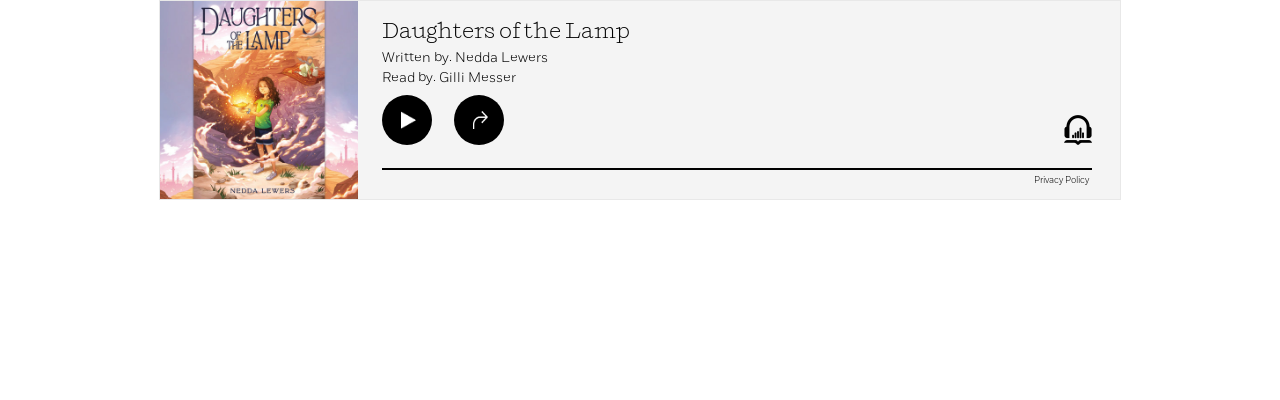

--- FILE ---
content_type: text/html; charset=UTF-8
request_url: https://www.penguinrandomhouse.com/embed/full/9780593827703?ref=PRHA_CORP_PLAY&corp=PRHA41A0D52358A
body_size: 1229
content:
<html lang="en">
<head>
		<meta charset="ISO-8859-1" />
		<title>Embed | Daughters of the Lamp by Nedda Lewers</title>
		<meta name="generator" content="BBEdit 13.5" />
		<meta name="robots" content="noindex,nofollow" />
		<script type="text/javascript" src="https://ajax.googleapis.com/ajax/libs/jquery/3.7.1/jquery.min.js?ver=3.7.1"></script>
		<script type="text/javascript" src="/wp-content/themes/penguinrandomhouse/js/audio-embed.js?ver=cb20260122030953"></script>
		<script type="text/javascript">
			(function(a,b,c,d){
			a='//tags.tiqcdn.com/utag/random/rhcorp-prh/prod/utag.js';
			b=document;c='script';d=b.createElement(c);d.src=a;d.type='text/java'+c;d.async=true;
			a=b.getElementsByTagName(c)[0];a.parentNode.insertBefore(d,a);
			})();
		</script>
		<link rel="stylesheet" href="/wp-content/themes/penguinrandomhouse/css/audio-embed.css?ver=cb20260122030953" media="all" />
		<style type="text/css">
			html { height: 200px; }
			.embed-big-player-info { margin-left: 222px;}
		</style>
</head>
<body>
		<div class="embed-big-player">
				<div class="embed-big-player-cover">
						<a href="https://www.penguinrandomhouse.com/books/721332/daughters-of-the-lamp-by-nedda-lewers/9780593827703/?ref=PRHA41A0D52358A" target="PRHA"><img src="https://images.penguinrandomhouse.com/cover/9780593827703?height=500" alt="Daughters of the Lamp by Nedda Lewers"></a>
				</div>
				<div class="embed-big-player-info">
								<span class="embed-player-title"><a href="https://www.penguinrandomhouse.com/books/721332/daughters-of-the-lamp-by-nedda-lewers/9780593827703/?ref=PRHA41A0D52358A" target="PRHA">Daughters of the Lamp</a></span>
<span class="embed-player-author">Written by: Nedda Lewers</span>								<span class="embed-player-author">Read by: Gilli Messer</span>
								<div class="embed-big-player-buttons">
<button class="play-button ajax" id="player_big" data-isbn="3ce74791e7df5b7b9cbcc8dbeead320b3ca1e7cb60910ef487bd4407ee4f1fd9-9780593827703" data-work="721332" data-title="Daughters of the Lamp" onclick="utag.link({'event_type':'audio_play', 'product_work_id' : ['721332'], 'product_title' : ['Daughters of the Lamp'] }); window.parent.postMessage('audioplay', '*'); this.onclick=null;" rel="nofollow" aria-label="play/pause"></button>										<button class="share-button" onclick="document.getElementById('big_share_hover').classList.toggle('active'); return false" aria-label="share"></button>
<span class="logo-button"></span>								</div>
								<audio id="sound_big" preload="none"><source id="sauce" src="9780593827703" type="audio/mpeg" /></audio>
								<div class="embed-big-player-progress">
										<span id="seek_big" class="progress-bar" title="Progress Bar"></span>
								</div>
				</div>
				<div id="big_share_hover" class="embed-big-player-share-hover share-box">
						<button class="embed-big-player-share-hover-close" onclick="document.getElementById('big_share_hover').classList.toggle('active'); return false" aria-label="close"></button>
								<label for="myInput" class="share-title">Share Link</label>
								<div style="width: auto; margin: 0 65px 0 65px; display: flex;">
										<input id="myInput" type="text" class="share-url" value="https://www.penguinrandomhouse.com/books/721332/daughters-of-the-lamp-by-nedda-lewers/9780593827703/?ref=PRHA41A0D52358A">

								</div>
				</div>
				<div class="embed-big-player-privacy">
						<a href="https://www.penguinrandomhouse.com/privacy/" target="prhprivacy">Privacy Policy</a>
				</div>
		</div>

</body>
</html>



--- FILE ---
content_type: text/css
request_url: https://www.penguinrandomhouse.com/wp-content/themes/penguinrandomhouse/css/audio-embed.css?ver=cb20260122030953
body_size: 2455
content:
/* =Fonts ----------------------------------------------- */

@import url("//fast.fonts.net/t/1.css?apiType=css&projectid=be9d74bd-b421-4bcd-8a38-020e123afa07");
@font-face{
		font-family:"Fort Light";
		src:url("../fonts/Fort-Light.otf") format("otf"),url("../fonts/Fort-Light.woff2") format("woff2");
}

@font-face{
		font-family:"Fort Bold";
		src:url("../fonts/Fort-Bold.otf") format("otf"),url("../fonts/Fort-Bold.woff2") format("woff2");
}

@font-face{
		font-family:"Fort Book";
		src:url("../fonts/Fort-Book.otf") format("otf"),url("../fonts/Fort-Book.woff2") format("woff2");
}

@font-face{
		font-family:"Fort Medium";
		src:url("../fonts/Fort-Medium.otf") format("otf"),url("../fonts/Fort-Medium.woff2") format("woff2");
}

@font-face{
		font-family:"Shift Light";
		src:url("../fonts/Shift-Light.otf") format("otf"),url("../fonts/Shift-Light.woff2") format("woff2");
}

@font-face{
font-family:"Shift Book";
		src:url("../fonts/Shift-Book.otf") format("otf"),url("../fonts/Shift-Book.woff2") format("woff2");
}

html {
		overflow: hidden;
}

body {
		background-color: Transparent;
		margin: 0;
		padding: 0;
}

.embed-player {
		/*margin: 0 22px;*/
		height: 200px;
}

.embed-big-player {
		height: 198px;
		max-width: 960px;
		min-width: 320px;
		margin: auto;
		text-align: left;
		border: 1px solid #e8e8e8;
		font-family: 'Fort Light', 'Helvetica', Arial, sans-serif;
		position: relative;
		background-color: rgba(242,242,242, 0.8);
}

.embed-big-player-cover {
		margin: 0;
		padding: 0;
		border: 0;
		float: left;
		height: inherit;
}

.embed-big-player-cover img{
		height: 198px;
		width: auto;
}

.embed-big-player-info {
		display: block;
		width: auto;
		height: inherit;
		margin-right: 28px;
		position: relative;
		color: #000000;
}

.embed-big-player-share-hover
{
	z-index: 20;
}

.embed-big-player-share-hover,
.embed-mini-player-share-hover {
		height: 100%;
		width: 100%;
		background-color: rgba(255, 255, 255, 0.92);
		position: absolute;
		top: 0;
		left: 0;
		visibility: hidden;
		opacity: 0;
		text-align: center;
		-webkit-transition: all .5s ease-in-out;
		-moz-transition: all .5s ease-in-out;
		-o-transition: all .5s ease-in-out;
		transition: all .5s ease-in-out;
}

.embed-big-player-share-hover.active,
.embed-mini-player-share-hover.active {
		visibility: visible;
		opacity: 1;
		-webkit-transition: all .5s ease-in-out;
		-moz-transition: all .5s ease-in-out;
		-o-transition: all .5s ease-in-out;
		transition: all .5s ease-in-out;
}

.embed-big-player-share-hover-close {
		background-image: url(../images/audio-embed/close-black.png);
		height: 40px;
		width: 40px;
		background-size: 40px 40px;
		position: absolute;
		right: 10px;
		top: 10px;
		border-width: 0;
		border-style: none;
		background-color: transparent;
}

.embed-big-player-share-hover span,
.embed-mini-player-share-hover span {
		display: block;
		margin-bottom: 7px;
}

.embed-mini-player-share-hover .share-title {
		display: block;
		margin-top: 40%;
		font-family: 'Shift Light', 'Helvetica',  Arial, sans-serif;
		font-size: 22px;
}

.share-title {
		margin-top: 50px;
		font-family: 'Shift Light', 'Helvetica',  Arial, sans-serif;
		font-size: 22px;
}

.share-url {
		font-family: 'Fort Medium', 'Helvetica',  Arial, sans-serif;
		font-size: 18px;
		width: 75%;
}

.embed-player-title,
.embed-player-author {
		white-space: nowrap;
		overflow: hidden;
		text-overflow: ellipsis;
		display: block;
}

.embed-player-title {
		font-family: 'Shift Light', 'Helvetica',  Arial, sans-serif;
		font-size: 22px;
		line-height: 27px;
		padding-top: 18px;
}

.embed-player-title a,
.embed-player-title a:visited {
		color: #000000;
		text-decoration: none;
}

.embed-player-author {
		margin-top: 4px;
		font-size: 14px;
		line-height: 16px;
}

.embed-big-player-buttons {
		position: absolute;
		bottom: 49px;
		width: 100%;
}

.embed-big-player .play-button,
.embed-big-player .share-button,
.embed-mini-player-controls .play-button {
		background-repeat: no-repeat;
		background-position: 55% center;
		width: 50px;
		height: 50px;
		border-radius: 25px;
		border-width: 0;
		border-style: none;
		background-size: 15px 18px;
		display: inline-block;
		margin-right: 18px;
		background-color: #000000;
}

.embed-big-player .play-button {
		background-image: url(../images/audio-embed/play-white.png);
}

.embed-big-player .play-button.active {
		background-image: url(../images/audio-embed/pause-white.png);
		background-position: center center;
}

.embed-big-player .share-button {
		background-image: url(../images/audio-embed/share-white.png);
}

.embed-big-player .logo-button,
.embed-mini-player-controls .logo-button {
		background-image: url(../images/audio-embed/prha_logos.png);
		display: block;
		width: 28px;
		height: 50px;
		background-repeat: no-repeat;
		background-size: 90px 30px;
		float: right;
}

.embed-big-player .logo-button {
		background-position: -31px 20px;
}

.embed-big-player-progress {
		position: absolute;
		width: 100%;
		bottom: 29px;
}

.embed-big-player .progress-bar,
.embed-mini-player-controls .progress-bar {
		-webkit-appearance: none ;
		display: block;
		margin: 0;
		width:100%;
		background-image: url(../images/audio-embed/progress_bar.jpg);
		background-repeat: no-repeat;
		background-size: 0;
		height: 2px;
		background-color: #000000;
}

.embed-big-player .progress-bar::-webkit-slider-runnable-track,
.embed-mini-player-controls .progress-bar::-webkit-slider-runnable-track {
		-webkit-appearance: none;
		appearance: none;
		height: 2px;
		border: none;
		cursor: pointer;
}

.embed-big-player input[type='range']::-webkit-slider-thumb,
.embed-mini-player-controls input[type='range']::-webkit-slider-thumb {
		-webkit-appearance: none;
		background-color: #00b4ef;
		height:6px;
		width: 0;
		vertical-align:middle;
		border: none;
		cursor: pointer;
}

input[type=range]::-moz-range-thumb {
		background: transparent;
		border: none;
}

.embed-big-player input[type='range']::-webkit-slider-thumb:hover,
.embed-mini-player-controls input[type='range']::-webkit-slider-thumb:hover { 
		background: #fdd921;
}

.embed-big-player input[type='range']:active::-webkit-slider-thumb,
.embed-mini-player-controls input[type='range']:active::-webkit-slider-thumb { 
		background: #fdd921; 
}

.embed-mini-player {
		display: block;
		max-width: 480px;
		text-align: center;
		position: relative;
		margin: auto;			
}

.embed-mini-player-cover {
		background-color: #000000;
		position: relative;
		width: 100%;		/* desired width */
		margin: auto;
		background-repeat: no-repeat;
		background-size: contain;
		background-position: center;
		background-color: #ccc;
		overflow: hidden;
}

.embed-mini-player-cover:before{
	content: "";
	display: block;
	padding-top: 100%; 	/* initial ratio of 1:1*/
}

.embed-mini-player-hover {
		width: 100%;
		position: absolute;
		top: 0;
		background: rgba(255, 255, 255, 0.9);
		height: 100%;
		padding: 0;
		visibility: hidden;
/*		opacity: 0;*/
		-webkit-transition: all .5s ease-in-out;
		-moz-transition: all .5s ease-in-out;
		-o-transition: all .5s ease-in-out;
		transition: all .5s ease-in-out;
}

.embed-mini-player-info {
		position: absolute;
		top: 50%;
		transform: translateY(-50%);
		display: inline-block;
		left: 0;
		width: 100%;
		margin: 0;
		padding: 0;
}

.embed-mini-player-hover .embed-player-title {
		font-family: 'Shift Book', 'Helvetica',  Arial, sans-serif;
		font-size: 36px;
		line-height: 46px;
		padding-top: 0;
		padding-left: 25px;
		padding-right: 25px;
}

.embed-mini-player-hover .embed-player-title a {
		text-decoration: underline;
}

.embed-mini-player-hover .embed-player-author {
		font-family: 'Fort Book', 'Helvetica',  Arial, sans-serif;
		font-size: 20px;
		line-height: 32px;						
		color: #333333;
		padding-left: 25px;
		padding-right: 25px;
}

.embed-mini-player-cover .embed-mini-player-hover-link {
		display: block;
		height: 100%;
		width: 100%;
		position: absolute;
		top: 0;
		left: 0;
}

.embed-mini-player-cover a:hover + .embed-mini-player-hover,
.embed-mini-player-hover:hover,
.embed-mini-player-hover.tabbed {
		visibility: visible;
		opacity: 1;
		-webkit-transition: all .5s ease-in-out;
		-moz-transition: all .5s ease-in-out;
		-o-transition: all .5s ease-in-out;
		transition: all .5s ease-in-out;
		overflow: hidden;
}

.embed-mini-player .embed-player-title {
		white-space: normal;
}

.embed-mini-player .embed-player-author {
		white-space: normal;
}

.embed-mini-player-controls {
		height: 67px;
		border: 1px solid #eaeaea;
		border-top: none;
		margin: auto;
		background-color: #ffffff;
}

.embed-mini-player-controls .progress-bar {
		background-color: #eaeaea;
		top: 0;
		left: 0;
		position: absolute;
}

.embed-mini-player-controls .logo-button {
		background-position: 0 0;
		background-size: 90px 30px;
		float: none;
		display: inline-block;
		vertical-align: top;
		margin-top: 18px;
}

.embed-mini-player-controls .play-button {
		background-color: #000000;
		background-image: url(../images/audio-embed/play-white.png);
		margin: 0 26px 0 26px;
		display: inline-block;
		vertical-align: top;
		margin-top: 8px;
}

.embed-mini-player-controls .play-button.active {
		background-image: url(../images/audio-embed/pause-white.png);
		background-position: center center;
}

.embed-mini-player-controls .share-button {
		background-image: url(../images/audio-embed/share-black.png);
		background-position: center center;
		width: 17px;
		height: 20px;
		background-size: 17px 20px;
		background-repeat: no-repeat;
		display: inline-block;
		vertical-align: top;
		margin-top: 23px;
		border: none;
		background-color: transparent;
}

.embed-big-player-privacy {
		position: absolute;
		bottom: 10px;
		right: 28px;
		font-size: 9px;
		padding: 3px;
		z-index: 10;
		font-family: 'Fort Light', 'Helvetica', Arial, sans-serif;
}

.embed-mini-player .embed-big-player-privacy {
		right: initial;
		bottom: 1px;
		right: 3px;
		left: unset;
		font-size: 11px;
		padding: 2px;
}

.embed-big-player-privacy a {
		text-decoration: none;
		color: #000000;
}

#big_share_hover .share-title {
		display: block;
		text-align: left;
		margin-left: 68px;
		margin-right: 65px;
		margin-bottom: 8px;
		font-family: 'Fort Medium', 'Helvetica', Arial, sans-serif;
		font-size: 16px;
}
#big_share_hover .share-url {
		display: inline-block;
		height: 30px;
		border-radius: 0px;
		border-style: solid;
		border-color: #E8E8E8;
		border-width: 1px;
		border-radius: 12px;
		padding: 5px;
		color: #666;
		width: 100%;
}



/* LESS THAN 420PX
-------------------------------------------------------------- */
@media (max-width: 420px) {

		.embed-big-player-cover {
				display: none;
		}

		.embed-big-player-info {
				margin-left: 28px !important;
		}
}


/* LESS THAN 360PX
-------------------------------------------------------------- */
@media (max-width: 360px) {
		
		.embed-mini-player-hover .embed-player-title {
				font-size: 30px;
				line-height: 38px;
		}
		
		.embed-mini-player-hover .embed-player-author {
				font-size: 16px;
				line-height: 22px;						
		}
}


/* LESS THAN 235PX
-------------------------------------------------------------- */
@media (max-width: 235px) {
		
		.embed-mini-player-hover .embed-player-title {
				font-size: 26px;
				line-height: 30px;
		}
		
		.embed-mini-player-hover .embed-player-author {
				font-size: 14px;
				line-height: 20px;						
		}
}


--- FILE ---
content_type: application/x-javascript;charset=utf-8
request_url: https://scode.randomhouse.com/id?d_visid_ver=3.3.0&d_fieldgroup=A&mcorgid=683138055267EABE0A490D4C%40AdobeOrg&mid=07273155813983088529043183619072448513&ts=1769383051982
body_size: -41
content:
{"mid":"07273155813983088529043183619072448513"}